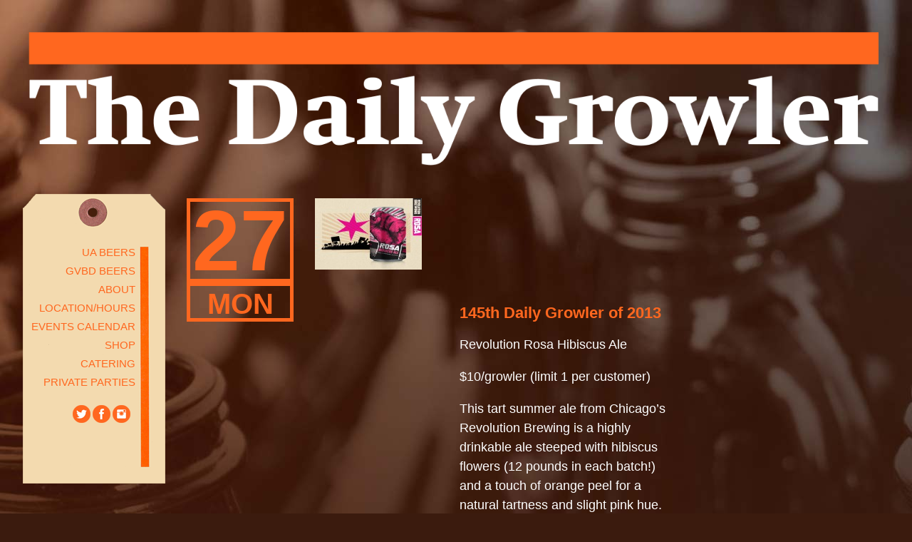

--- FILE ---
content_type: text/html; charset=utf-8
request_url: https://www.google.com/recaptcha/api2/anchor?ar=1&k=6Lc4H7QUAAAAACb2hCSqbvHFyQYiGDDF1x85Ljgg&co=aHR0cHM6Ly90aGVkYWlseWdyb3dsZXIuY29tOjQ0Mw..&hl=en&v=PoyoqOPhxBO7pBk68S4YbpHZ&size=invisible&anchor-ms=20000&execute-ms=30000&cb=c7secl89x634
body_size: 48785
content:
<!DOCTYPE HTML><html dir="ltr" lang="en"><head><meta http-equiv="Content-Type" content="text/html; charset=UTF-8">
<meta http-equiv="X-UA-Compatible" content="IE=edge">
<title>reCAPTCHA</title>
<style type="text/css">
/* cyrillic-ext */
@font-face {
  font-family: 'Roboto';
  font-style: normal;
  font-weight: 400;
  font-stretch: 100%;
  src: url(//fonts.gstatic.com/s/roboto/v48/KFO7CnqEu92Fr1ME7kSn66aGLdTylUAMa3GUBHMdazTgWw.woff2) format('woff2');
  unicode-range: U+0460-052F, U+1C80-1C8A, U+20B4, U+2DE0-2DFF, U+A640-A69F, U+FE2E-FE2F;
}
/* cyrillic */
@font-face {
  font-family: 'Roboto';
  font-style: normal;
  font-weight: 400;
  font-stretch: 100%;
  src: url(//fonts.gstatic.com/s/roboto/v48/KFO7CnqEu92Fr1ME7kSn66aGLdTylUAMa3iUBHMdazTgWw.woff2) format('woff2');
  unicode-range: U+0301, U+0400-045F, U+0490-0491, U+04B0-04B1, U+2116;
}
/* greek-ext */
@font-face {
  font-family: 'Roboto';
  font-style: normal;
  font-weight: 400;
  font-stretch: 100%;
  src: url(//fonts.gstatic.com/s/roboto/v48/KFO7CnqEu92Fr1ME7kSn66aGLdTylUAMa3CUBHMdazTgWw.woff2) format('woff2');
  unicode-range: U+1F00-1FFF;
}
/* greek */
@font-face {
  font-family: 'Roboto';
  font-style: normal;
  font-weight: 400;
  font-stretch: 100%;
  src: url(//fonts.gstatic.com/s/roboto/v48/KFO7CnqEu92Fr1ME7kSn66aGLdTylUAMa3-UBHMdazTgWw.woff2) format('woff2');
  unicode-range: U+0370-0377, U+037A-037F, U+0384-038A, U+038C, U+038E-03A1, U+03A3-03FF;
}
/* math */
@font-face {
  font-family: 'Roboto';
  font-style: normal;
  font-weight: 400;
  font-stretch: 100%;
  src: url(//fonts.gstatic.com/s/roboto/v48/KFO7CnqEu92Fr1ME7kSn66aGLdTylUAMawCUBHMdazTgWw.woff2) format('woff2');
  unicode-range: U+0302-0303, U+0305, U+0307-0308, U+0310, U+0312, U+0315, U+031A, U+0326-0327, U+032C, U+032F-0330, U+0332-0333, U+0338, U+033A, U+0346, U+034D, U+0391-03A1, U+03A3-03A9, U+03B1-03C9, U+03D1, U+03D5-03D6, U+03F0-03F1, U+03F4-03F5, U+2016-2017, U+2034-2038, U+203C, U+2040, U+2043, U+2047, U+2050, U+2057, U+205F, U+2070-2071, U+2074-208E, U+2090-209C, U+20D0-20DC, U+20E1, U+20E5-20EF, U+2100-2112, U+2114-2115, U+2117-2121, U+2123-214F, U+2190, U+2192, U+2194-21AE, U+21B0-21E5, U+21F1-21F2, U+21F4-2211, U+2213-2214, U+2216-22FF, U+2308-230B, U+2310, U+2319, U+231C-2321, U+2336-237A, U+237C, U+2395, U+239B-23B7, U+23D0, U+23DC-23E1, U+2474-2475, U+25AF, U+25B3, U+25B7, U+25BD, U+25C1, U+25CA, U+25CC, U+25FB, U+266D-266F, U+27C0-27FF, U+2900-2AFF, U+2B0E-2B11, U+2B30-2B4C, U+2BFE, U+3030, U+FF5B, U+FF5D, U+1D400-1D7FF, U+1EE00-1EEFF;
}
/* symbols */
@font-face {
  font-family: 'Roboto';
  font-style: normal;
  font-weight: 400;
  font-stretch: 100%;
  src: url(//fonts.gstatic.com/s/roboto/v48/KFO7CnqEu92Fr1ME7kSn66aGLdTylUAMaxKUBHMdazTgWw.woff2) format('woff2');
  unicode-range: U+0001-000C, U+000E-001F, U+007F-009F, U+20DD-20E0, U+20E2-20E4, U+2150-218F, U+2190, U+2192, U+2194-2199, U+21AF, U+21E6-21F0, U+21F3, U+2218-2219, U+2299, U+22C4-22C6, U+2300-243F, U+2440-244A, U+2460-24FF, U+25A0-27BF, U+2800-28FF, U+2921-2922, U+2981, U+29BF, U+29EB, U+2B00-2BFF, U+4DC0-4DFF, U+FFF9-FFFB, U+10140-1018E, U+10190-1019C, U+101A0, U+101D0-101FD, U+102E0-102FB, U+10E60-10E7E, U+1D2C0-1D2D3, U+1D2E0-1D37F, U+1F000-1F0FF, U+1F100-1F1AD, U+1F1E6-1F1FF, U+1F30D-1F30F, U+1F315, U+1F31C, U+1F31E, U+1F320-1F32C, U+1F336, U+1F378, U+1F37D, U+1F382, U+1F393-1F39F, U+1F3A7-1F3A8, U+1F3AC-1F3AF, U+1F3C2, U+1F3C4-1F3C6, U+1F3CA-1F3CE, U+1F3D4-1F3E0, U+1F3ED, U+1F3F1-1F3F3, U+1F3F5-1F3F7, U+1F408, U+1F415, U+1F41F, U+1F426, U+1F43F, U+1F441-1F442, U+1F444, U+1F446-1F449, U+1F44C-1F44E, U+1F453, U+1F46A, U+1F47D, U+1F4A3, U+1F4B0, U+1F4B3, U+1F4B9, U+1F4BB, U+1F4BF, U+1F4C8-1F4CB, U+1F4D6, U+1F4DA, U+1F4DF, U+1F4E3-1F4E6, U+1F4EA-1F4ED, U+1F4F7, U+1F4F9-1F4FB, U+1F4FD-1F4FE, U+1F503, U+1F507-1F50B, U+1F50D, U+1F512-1F513, U+1F53E-1F54A, U+1F54F-1F5FA, U+1F610, U+1F650-1F67F, U+1F687, U+1F68D, U+1F691, U+1F694, U+1F698, U+1F6AD, U+1F6B2, U+1F6B9-1F6BA, U+1F6BC, U+1F6C6-1F6CF, U+1F6D3-1F6D7, U+1F6E0-1F6EA, U+1F6F0-1F6F3, U+1F6F7-1F6FC, U+1F700-1F7FF, U+1F800-1F80B, U+1F810-1F847, U+1F850-1F859, U+1F860-1F887, U+1F890-1F8AD, U+1F8B0-1F8BB, U+1F8C0-1F8C1, U+1F900-1F90B, U+1F93B, U+1F946, U+1F984, U+1F996, U+1F9E9, U+1FA00-1FA6F, U+1FA70-1FA7C, U+1FA80-1FA89, U+1FA8F-1FAC6, U+1FACE-1FADC, U+1FADF-1FAE9, U+1FAF0-1FAF8, U+1FB00-1FBFF;
}
/* vietnamese */
@font-face {
  font-family: 'Roboto';
  font-style: normal;
  font-weight: 400;
  font-stretch: 100%;
  src: url(//fonts.gstatic.com/s/roboto/v48/KFO7CnqEu92Fr1ME7kSn66aGLdTylUAMa3OUBHMdazTgWw.woff2) format('woff2');
  unicode-range: U+0102-0103, U+0110-0111, U+0128-0129, U+0168-0169, U+01A0-01A1, U+01AF-01B0, U+0300-0301, U+0303-0304, U+0308-0309, U+0323, U+0329, U+1EA0-1EF9, U+20AB;
}
/* latin-ext */
@font-face {
  font-family: 'Roboto';
  font-style: normal;
  font-weight: 400;
  font-stretch: 100%;
  src: url(//fonts.gstatic.com/s/roboto/v48/KFO7CnqEu92Fr1ME7kSn66aGLdTylUAMa3KUBHMdazTgWw.woff2) format('woff2');
  unicode-range: U+0100-02BA, U+02BD-02C5, U+02C7-02CC, U+02CE-02D7, U+02DD-02FF, U+0304, U+0308, U+0329, U+1D00-1DBF, U+1E00-1E9F, U+1EF2-1EFF, U+2020, U+20A0-20AB, U+20AD-20C0, U+2113, U+2C60-2C7F, U+A720-A7FF;
}
/* latin */
@font-face {
  font-family: 'Roboto';
  font-style: normal;
  font-weight: 400;
  font-stretch: 100%;
  src: url(//fonts.gstatic.com/s/roboto/v48/KFO7CnqEu92Fr1ME7kSn66aGLdTylUAMa3yUBHMdazQ.woff2) format('woff2');
  unicode-range: U+0000-00FF, U+0131, U+0152-0153, U+02BB-02BC, U+02C6, U+02DA, U+02DC, U+0304, U+0308, U+0329, U+2000-206F, U+20AC, U+2122, U+2191, U+2193, U+2212, U+2215, U+FEFF, U+FFFD;
}
/* cyrillic-ext */
@font-face {
  font-family: 'Roboto';
  font-style: normal;
  font-weight: 500;
  font-stretch: 100%;
  src: url(//fonts.gstatic.com/s/roboto/v48/KFO7CnqEu92Fr1ME7kSn66aGLdTylUAMa3GUBHMdazTgWw.woff2) format('woff2');
  unicode-range: U+0460-052F, U+1C80-1C8A, U+20B4, U+2DE0-2DFF, U+A640-A69F, U+FE2E-FE2F;
}
/* cyrillic */
@font-face {
  font-family: 'Roboto';
  font-style: normal;
  font-weight: 500;
  font-stretch: 100%;
  src: url(//fonts.gstatic.com/s/roboto/v48/KFO7CnqEu92Fr1ME7kSn66aGLdTylUAMa3iUBHMdazTgWw.woff2) format('woff2');
  unicode-range: U+0301, U+0400-045F, U+0490-0491, U+04B0-04B1, U+2116;
}
/* greek-ext */
@font-face {
  font-family: 'Roboto';
  font-style: normal;
  font-weight: 500;
  font-stretch: 100%;
  src: url(//fonts.gstatic.com/s/roboto/v48/KFO7CnqEu92Fr1ME7kSn66aGLdTylUAMa3CUBHMdazTgWw.woff2) format('woff2');
  unicode-range: U+1F00-1FFF;
}
/* greek */
@font-face {
  font-family: 'Roboto';
  font-style: normal;
  font-weight: 500;
  font-stretch: 100%;
  src: url(//fonts.gstatic.com/s/roboto/v48/KFO7CnqEu92Fr1ME7kSn66aGLdTylUAMa3-UBHMdazTgWw.woff2) format('woff2');
  unicode-range: U+0370-0377, U+037A-037F, U+0384-038A, U+038C, U+038E-03A1, U+03A3-03FF;
}
/* math */
@font-face {
  font-family: 'Roboto';
  font-style: normal;
  font-weight: 500;
  font-stretch: 100%;
  src: url(//fonts.gstatic.com/s/roboto/v48/KFO7CnqEu92Fr1ME7kSn66aGLdTylUAMawCUBHMdazTgWw.woff2) format('woff2');
  unicode-range: U+0302-0303, U+0305, U+0307-0308, U+0310, U+0312, U+0315, U+031A, U+0326-0327, U+032C, U+032F-0330, U+0332-0333, U+0338, U+033A, U+0346, U+034D, U+0391-03A1, U+03A3-03A9, U+03B1-03C9, U+03D1, U+03D5-03D6, U+03F0-03F1, U+03F4-03F5, U+2016-2017, U+2034-2038, U+203C, U+2040, U+2043, U+2047, U+2050, U+2057, U+205F, U+2070-2071, U+2074-208E, U+2090-209C, U+20D0-20DC, U+20E1, U+20E5-20EF, U+2100-2112, U+2114-2115, U+2117-2121, U+2123-214F, U+2190, U+2192, U+2194-21AE, U+21B0-21E5, U+21F1-21F2, U+21F4-2211, U+2213-2214, U+2216-22FF, U+2308-230B, U+2310, U+2319, U+231C-2321, U+2336-237A, U+237C, U+2395, U+239B-23B7, U+23D0, U+23DC-23E1, U+2474-2475, U+25AF, U+25B3, U+25B7, U+25BD, U+25C1, U+25CA, U+25CC, U+25FB, U+266D-266F, U+27C0-27FF, U+2900-2AFF, U+2B0E-2B11, U+2B30-2B4C, U+2BFE, U+3030, U+FF5B, U+FF5D, U+1D400-1D7FF, U+1EE00-1EEFF;
}
/* symbols */
@font-face {
  font-family: 'Roboto';
  font-style: normal;
  font-weight: 500;
  font-stretch: 100%;
  src: url(//fonts.gstatic.com/s/roboto/v48/KFO7CnqEu92Fr1ME7kSn66aGLdTylUAMaxKUBHMdazTgWw.woff2) format('woff2');
  unicode-range: U+0001-000C, U+000E-001F, U+007F-009F, U+20DD-20E0, U+20E2-20E4, U+2150-218F, U+2190, U+2192, U+2194-2199, U+21AF, U+21E6-21F0, U+21F3, U+2218-2219, U+2299, U+22C4-22C6, U+2300-243F, U+2440-244A, U+2460-24FF, U+25A0-27BF, U+2800-28FF, U+2921-2922, U+2981, U+29BF, U+29EB, U+2B00-2BFF, U+4DC0-4DFF, U+FFF9-FFFB, U+10140-1018E, U+10190-1019C, U+101A0, U+101D0-101FD, U+102E0-102FB, U+10E60-10E7E, U+1D2C0-1D2D3, U+1D2E0-1D37F, U+1F000-1F0FF, U+1F100-1F1AD, U+1F1E6-1F1FF, U+1F30D-1F30F, U+1F315, U+1F31C, U+1F31E, U+1F320-1F32C, U+1F336, U+1F378, U+1F37D, U+1F382, U+1F393-1F39F, U+1F3A7-1F3A8, U+1F3AC-1F3AF, U+1F3C2, U+1F3C4-1F3C6, U+1F3CA-1F3CE, U+1F3D4-1F3E0, U+1F3ED, U+1F3F1-1F3F3, U+1F3F5-1F3F7, U+1F408, U+1F415, U+1F41F, U+1F426, U+1F43F, U+1F441-1F442, U+1F444, U+1F446-1F449, U+1F44C-1F44E, U+1F453, U+1F46A, U+1F47D, U+1F4A3, U+1F4B0, U+1F4B3, U+1F4B9, U+1F4BB, U+1F4BF, U+1F4C8-1F4CB, U+1F4D6, U+1F4DA, U+1F4DF, U+1F4E3-1F4E6, U+1F4EA-1F4ED, U+1F4F7, U+1F4F9-1F4FB, U+1F4FD-1F4FE, U+1F503, U+1F507-1F50B, U+1F50D, U+1F512-1F513, U+1F53E-1F54A, U+1F54F-1F5FA, U+1F610, U+1F650-1F67F, U+1F687, U+1F68D, U+1F691, U+1F694, U+1F698, U+1F6AD, U+1F6B2, U+1F6B9-1F6BA, U+1F6BC, U+1F6C6-1F6CF, U+1F6D3-1F6D7, U+1F6E0-1F6EA, U+1F6F0-1F6F3, U+1F6F7-1F6FC, U+1F700-1F7FF, U+1F800-1F80B, U+1F810-1F847, U+1F850-1F859, U+1F860-1F887, U+1F890-1F8AD, U+1F8B0-1F8BB, U+1F8C0-1F8C1, U+1F900-1F90B, U+1F93B, U+1F946, U+1F984, U+1F996, U+1F9E9, U+1FA00-1FA6F, U+1FA70-1FA7C, U+1FA80-1FA89, U+1FA8F-1FAC6, U+1FACE-1FADC, U+1FADF-1FAE9, U+1FAF0-1FAF8, U+1FB00-1FBFF;
}
/* vietnamese */
@font-face {
  font-family: 'Roboto';
  font-style: normal;
  font-weight: 500;
  font-stretch: 100%;
  src: url(//fonts.gstatic.com/s/roboto/v48/KFO7CnqEu92Fr1ME7kSn66aGLdTylUAMa3OUBHMdazTgWw.woff2) format('woff2');
  unicode-range: U+0102-0103, U+0110-0111, U+0128-0129, U+0168-0169, U+01A0-01A1, U+01AF-01B0, U+0300-0301, U+0303-0304, U+0308-0309, U+0323, U+0329, U+1EA0-1EF9, U+20AB;
}
/* latin-ext */
@font-face {
  font-family: 'Roboto';
  font-style: normal;
  font-weight: 500;
  font-stretch: 100%;
  src: url(//fonts.gstatic.com/s/roboto/v48/KFO7CnqEu92Fr1ME7kSn66aGLdTylUAMa3KUBHMdazTgWw.woff2) format('woff2');
  unicode-range: U+0100-02BA, U+02BD-02C5, U+02C7-02CC, U+02CE-02D7, U+02DD-02FF, U+0304, U+0308, U+0329, U+1D00-1DBF, U+1E00-1E9F, U+1EF2-1EFF, U+2020, U+20A0-20AB, U+20AD-20C0, U+2113, U+2C60-2C7F, U+A720-A7FF;
}
/* latin */
@font-face {
  font-family: 'Roboto';
  font-style: normal;
  font-weight: 500;
  font-stretch: 100%;
  src: url(//fonts.gstatic.com/s/roboto/v48/KFO7CnqEu92Fr1ME7kSn66aGLdTylUAMa3yUBHMdazQ.woff2) format('woff2');
  unicode-range: U+0000-00FF, U+0131, U+0152-0153, U+02BB-02BC, U+02C6, U+02DA, U+02DC, U+0304, U+0308, U+0329, U+2000-206F, U+20AC, U+2122, U+2191, U+2193, U+2212, U+2215, U+FEFF, U+FFFD;
}
/* cyrillic-ext */
@font-face {
  font-family: 'Roboto';
  font-style: normal;
  font-weight: 900;
  font-stretch: 100%;
  src: url(//fonts.gstatic.com/s/roboto/v48/KFO7CnqEu92Fr1ME7kSn66aGLdTylUAMa3GUBHMdazTgWw.woff2) format('woff2');
  unicode-range: U+0460-052F, U+1C80-1C8A, U+20B4, U+2DE0-2DFF, U+A640-A69F, U+FE2E-FE2F;
}
/* cyrillic */
@font-face {
  font-family: 'Roboto';
  font-style: normal;
  font-weight: 900;
  font-stretch: 100%;
  src: url(//fonts.gstatic.com/s/roboto/v48/KFO7CnqEu92Fr1ME7kSn66aGLdTylUAMa3iUBHMdazTgWw.woff2) format('woff2');
  unicode-range: U+0301, U+0400-045F, U+0490-0491, U+04B0-04B1, U+2116;
}
/* greek-ext */
@font-face {
  font-family: 'Roboto';
  font-style: normal;
  font-weight: 900;
  font-stretch: 100%;
  src: url(//fonts.gstatic.com/s/roboto/v48/KFO7CnqEu92Fr1ME7kSn66aGLdTylUAMa3CUBHMdazTgWw.woff2) format('woff2');
  unicode-range: U+1F00-1FFF;
}
/* greek */
@font-face {
  font-family: 'Roboto';
  font-style: normal;
  font-weight: 900;
  font-stretch: 100%;
  src: url(//fonts.gstatic.com/s/roboto/v48/KFO7CnqEu92Fr1ME7kSn66aGLdTylUAMa3-UBHMdazTgWw.woff2) format('woff2');
  unicode-range: U+0370-0377, U+037A-037F, U+0384-038A, U+038C, U+038E-03A1, U+03A3-03FF;
}
/* math */
@font-face {
  font-family: 'Roboto';
  font-style: normal;
  font-weight: 900;
  font-stretch: 100%;
  src: url(//fonts.gstatic.com/s/roboto/v48/KFO7CnqEu92Fr1ME7kSn66aGLdTylUAMawCUBHMdazTgWw.woff2) format('woff2');
  unicode-range: U+0302-0303, U+0305, U+0307-0308, U+0310, U+0312, U+0315, U+031A, U+0326-0327, U+032C, U+032F-0330, U+0332-0333, U+0338, U+033A, U+0346, U+034D, U+0391-03A1, U+03A3-03A9, U+03B1-03C9, U+03D1, U+03D5-03D6, U+03F0-03F1, U+03F4-03F5, U+2016-2017, U+2034-2038, U+203C, U+2040, U+2043, U+2047, U+2050, U+2057, U+205F, U+2070-2071, U+2074-208E, U+2090-209C, U+20D0-20DC, U+20E1, U+20E5-20EF, U+2100-2112, U+2114-2115, U+2117-2121, U+2123-214F, U+2190, U+2192, U+2194-21AE, U+21B0-21E5, U+21F1-21F2, U+21F4-2211, U+2213-2214, U+2216-22FF, U+2308-230B, U+2310, U+2319, U+231C-2321, U+2336-237A, U+237C, U+2395, U+239B-23B7, U+23D0, U+23DC-23E1, U+2474-2475, U+25AF, U+25B3, U+25B7, U+25BD, U+25C1, U+25CA, U+25CC, U+25FB, U+266D-266F, U+27C0-27FF, U+2900-2AFF, U+2B0E-2B11, U+2B30-2B4C, U+2BFE, U+3030, U+FF5B, U+FF5D, U+1D400-1D7FF, U+1EE00-1EEFF;
}
/* symbols */
@font-face {
  font-family: 'Roboto';
  font-style: normal;
  font-weight: 900;
  font-stretch: 100%;
  src: url(//fonts.gstatic.com/s/roboto/v48/KFO7CnqEu92Fr1ME7kSn66aGLdTylUAMaxKUBHMdazTgWw.woff2) format('woff2');
  unicode-range: U+0001-000C, U+000E-001F, U+007F-009F, U+20DD-20E0, U+20E2-20E4, U+2150-218F, U+2190, U+2192, U+2194-2199, U+21AF, U+21E6-21F0, U+21F3, U+2218-2219, U+2299, U+22C4-22C6, U+2300-243F, U+2440-244A, U+2460-24FF, U+25A0-27BF, U+2800-28FF, U+2921-2922, U+2981, U+29BF, U+29EB, U+2B00-2BFF, U+4DC0-4DFF, U+FFF9-FFFB, U+10140-1018E, U+10190-1019C, U+101A0, U+101D0-101FD, U+102E0-102FB, U+10E60-10E7E, U+1D2C0-1D2D3, U+1D2E0-1D37F, U+1F000-1F0FF, U+1F100-1F1AD, U+1F1E6-1F1FF, U+1F30D-1F30F, U+1F315, U+1F31C, U+1F31E, U+1F320-1F32C, U+1F336, U+1F378, U+1F37D, U+1F382, U+1F393-1F39F, U+1F3A7-1F3A8, U+1F3AC-1F3AF, U+1F3C2, U+1F3C4-1F3C6, U+1F3CA-1F3CE, U+1F3D4-1F3E0, U+1F3ED, U+1F3F1-1F3F3, U+1F3F5-1F3F7, U+1F408, U+1F415, U+1F41F, U+1F426, U+1F43F, U+1F441-1F442, U+1F444, U+1F446-1F449, U+1F44C-1F44E, U+1F453, U+1F46A, U+1F47D, U+1F4A3, U+1F4B0, U+1F4B3, U+1F4B9, U+1F4BB, U+1F4BF, U+1F4C8-1F4CB, U+1F4D6, U+1F4DA, U+1F4DF, U+1F4E3-1F4E6, U+1F4EA-1F4ED, U+1F4F7, U+1F4F9-1F4FB, U+1F4FD-1F4FE, U+1F503, U+1F507-1F50B, U+1F50D, U+1F512-1F513, U+1F53E-1F54A, U+1F54F-1F5FA, U+1F610, U+1F650-1F67F, U+1F687, U+1F68D, U+1F691, U+1F694, U+1F698, U+1F6AD, U+1F6B2, U+1F6B9-1F6BA, U+1F6BC, U+1F6C6-1F6CF, U+1F6D3-1F6D7, U+1F6E0-1F6EA, U+1F6F0-1F6F3, U+1F6F7-1F6FC, U+1F700-1F7FF, U+1F800-1F80B, U+1F810-1F847, U+1F850-1F859, U+1F860-1F887, U+1F890-1F8AD, U+1F8B0-1F8BB, U+1F8C0-1F8C1, U+1F900-1F90B, U+1F93B, U+1F946, U+1F984, U+1F996, U+1F9E9, U+1FA00-1FA6F, U+1FA70-1FA7C, U+1FA80-1FA89, U+1FA8F-1FAC6, U+1FACE-1FADC, U+1FADF-1FAE9, U+1FAF0-1FAF8, U+1FB00-1FBFF;
}
/* vietnamese */
@font-face {
  font-family: 'Roboto';
  font-style: normal;
  font-weight: 900;
  font-stretch: 100%;
  src: url(//fonts.gstatic.com/s/roboto/v48/KFO7CnqEu92Fr1ME7kSn66aGLdTylUAMa3OUBHMdazTgWw.woff2) format('woff2');
  unicode-range: U+0102-0103, U+0110-0111, U+0128-0129, U+0168-0169, U+01A0-01A1, U+01AF-01B0, U+0300-0301, U+0303-0304, U+0308-0309, U+0323, U+0329, U+1EA0-1EF9, U+20AB;
}
/* latin-ext */
@font-face {
  font-family: 'Roboto';
  font-style: normal;
  font-weight: 900;
  font-stretch: 100%;
  src: url(//fonts.gstatic.com/s/roboto/v48/KFO7CnqEu92Fr1ME7kSn66aGLdTylUAMa3KUBHMdazTgWw.woff2) format('woff2');
  unicode-range: U+0100-02BA, U+02BD-02C5, U+02C7-02CC, U+02CE-02D7, U+02DD-02FF, U+0304, U+0308, U+0329, U+1D00-1DBF, U+1E00-1E9F, U+1EF2-1EFF, U+2020, U+20A0-20AB, U+20AD-20C0, U+2113, U+2C60-2C7F, U+A720-A7FF;
}
/* latin */
@font-face {
  font-family: 'Roboto';
  font-style: normal;
  font-weight: 900;
  font-stretch: 100%;
  src: url(//fonts.gstatic.com/s/roboto/v48/KFO7CnqEu92Fr1ME7kSn66aGLdTylUAMa3yUBHMdazQ.woff2) format('woff2');
  unicode-range: U+0000-00FF, U+0131, U+0152-0153, U+02BB-02BC, U+02C6, U+02DA, U+02DC, U+0304, U+0308, U+0329, U+2000-206F, U+20AC, U+2122, U+2191, U+2193, U+2212, U+2215, U+FEFF, U+FFFD;
}

</style>
<link rel="stylesheet" type="text/css" href="https://www.gstatic.com/recaptcha/releases/PoyoqOPhxBO7pBk68S4YbpHZ/styles__ltr.css">
<script nonce="7x9nEhl-FzcgJ0v32e3lZg" type="text/javascript">window['__recaptcha_api'] = 'https://www.google.com/recaptcha/api2/';</script>
<script type="text/javascript" src="https://www.gstatic.com/recaptcha/releases/PoyoqOPhxBO7pBk68S4YbpHZ/recaptcha__en.js" nonce="7x9nEhl-FzcgJ0v32e3lZg">
      
    </script></head>
<body><div id="rc-anchor-alert" class="rc-anchor-alert"></div>
<input type="hidden" id="recaptcha-token" value="[base64]">
<script type="text/javascript" nonce="7x9nEhl-FzcgJ0v32e3lZg">
      recaptcha.anchor.Main.init("[\x22ainput\x22,[\x22bgdata\x22,\x22\x22,\[base64]/[base64]/[base64]/[base64]/[base64]/UltsKytdPUU6KEU8MjA0OD9SW2wrK109RT4+NnwxOTI6KChFJjY0NTEyKT09NTUyOTYmJk0rMTxjLmxlbmd0aCYmKGMuY2hhckNvZGVBdChNKzEpJjY0NTEyKT09NTYzMjA/[base64]/[base64]/[base64]/[base64]/[base64]/[base64]/[base64]\x22,\[base64]\\u003d\x22,\x22fMKoBsOnfEoKwpQfw4RMC0LCo2nCjWvCocO5w5Q/[base64]/woF2w4JBMCMuw6/DmcKuUjPDjRIuwq/[base64]/CscKuwqXChMOpwrFrWWQFIhQMbGcNQMOawpHCiQLDuUswwollw5bDl8KMw4QGw7PCvsKlaQAQw7wRYcK2dDzDtsOoPMKraTx2w6jDlS/DocK+Q0EfAcOGwpLDiQUAwpDDqsOhw41Zw5zCpAhzF8KtRsO+JnLDhMKTYVRRwqUiYMO5O3/[base64]/wpzCtcOow6vDljTDnMOYw6bCg3YSOgXCicOCw7dkYsOrw6xMw4fCoSRjw6tNQ3JxKMOLwpVvwpDCt8Kgw5R+f8KFDcOLecKOPGxPw6sJw5/CnMOnw7XCsU7Cn0J4aFgMw5rCnSEtw79bMcKVwrB+QcOGKRd6dkAlcsKEwrrChAYbOMKZwqpXWsOeMcKewpDDk3E8w4/CvsKQwrdww507ccOXwpzCrgrCncKZwq3DlMOOUsK5UDfDiTPCkCPDhcK1wo/Cs8Oxw6BIwrs+w7/[base64]/CtFZCworDpHPCu8KjbsKDw5vDpsKzwoDDqEIEwrJdworCt8KpFcKYwpzChBYJJg1eY8Kxwo1iYyoYw54fb8K0w4fChsOZIVrDjcOLUMK/[base64]/CgiZwP8OAw5DCq8O4w4nDiMKIw7NRw5I8wqdSw7tMw6LCqXxAwrZzPiDCksOZeMOUwr9ew4nDlDd4wr9jw4XDsnzDkRTCi8KPwrNQPcO5FsONAxXDscKzCMOtw7c2wpvClzNKw6s0d0/CjQlUw6RRHh9DRE7DrcKwwrvDvsOsfzVRwqXCqEpiVcOzHgpsw4F1wpLCmkPCvx/DinzCp8KnwpkIwqpJwoHDisK+GcOreiHDo8KfwqgEwp51w7lQw4dMw4Q3w4N9w5ktDENYw74VDlEVGR/[base64]/[base64]/CviHDo8KFbCbDpMKTIMO9wqzDjMKVbsOHPsO1w7AxZm8Vw6XDrHrCuMKlw7bCsRnCmHTClg1Cw4XDqMKpwqQ1J8ORw6XCqm3CmMOQMwPDlsKPwrs5ajZeHcK1AE5lw7l4Y8O4wobDvMKUNsKhw7DDksK/[base64]/CsGfDksOfw5xVOcOGUsOQwowAVgXDmMKUwovDkcKCwr3CmcKtUBTCicKpI8KEw4gcdXlCOArClcOKw5zDiMKFwq/[base64]/[base64]/ChURPwoddOcO+wqPCm3N6FmbChMKhIsOvKlYew47CqnPCqElFwoRjw77CnMO7UjluL195aMOVcMK+bMK3w6/CrsOvwrdKwp0vUBvCgMO/KAYjwqbCrMKmEjA3Z8KuDG7CgWANw7EiNcOFw6onwqFuN1ByFQQaw4QVC8K5w6nDrSw7VWXDgsO7bxnCocOuwpMTGTJEQXLCiV/DtcKMw5/DjcOXFMO5w6lQw77CnsKUPMOVf8OtHx1Lw7ZQcsOxwr52w6XDlX7CksK+E8KVwo7CtmDDsELCocKaYnxQw6YccxTCq1PDngbCisK3CiIzwpzDuEvDqcOXw7/ChsK2LissUMOLwovCjQzDicKMB0tzw5IgwrvDt3PDsCZhKsOBw4nCksOjImvDj8KfThXDhsOPawTDuMOCA33CnXwoGMO3Q8OfwofCtsOfw4fDq2jChMK0wo9xBsOwwpVkw6TCtj/ClQfDu8K9IyvChQLClcOTLhbDr8Onw4fDvktdAsO9cBXDjsKHR8OdcsKEw5EFwpQqwqfCn8Kcwo/CscKMwqIAwqzCk8Knw7XDsTTDiX9uWj1TZy5Tw6tZJcOuw7t/wqPDkHUPC37Dk1APw6IpwrxPw5HDszDCqXA0w6zCnCESwo7DgCjDt0tawo96w5QCwqo5ZGvCpcKJdMOiwqDCm8Ouwq53wq1oRhMuUxsqfG/CtQM4V8ONw6rCtwU8FybDlzQsZMKbw7bDjMKXQMOmw4Jmw5oMwp/CgxxQw4Z6KBN0cStLLcO9K8ORwqJSw7jDtsKXwoR7CsKGwoJZE8O8wrQGIAYgwoVlwq/DvMKrd8KfwrfDp8O7w4PDj8Oudx4bFiDClzR7MMO2wrnDiDvDkCfDkgfChsOAwqs2J33DjXLCssKFY8Oew4ESwrMVw7bChsOCwpxheAfClB1qKToOwq/DlMK9I8KNwrbCqGRxwoUVOxvCicO/[base64]/[base64]/ChsOxRsKOIS8IBcO4GEhbbQIhw4JcwpjDtgTCliLDmMOWSTjDjDzCq8OsPsKNwpLClMO3w45Iw4fDuUvDrkAdV3sxw7fDi0/DqMK8wo3CksOSRcOqw7U6YgRBwrERQU1GFWV1F8OtZE/DhcK6eC4iwqU7w67DrsK5eMKXahzCqTtUw64KD3PCg2FZesOMwq3Dg3nCrHFDdsONYxZJwoHDp3Iiw7ppR8K6wqvDnMOzIMOnwp/CgF7DmkZmw4tTwqjDscOzwrBEHMKjw5XDlsKRw483IsKwccO4Nn/CsRDCtMKaw5ByTMOIHcKRw6wPCcKWw4vCl0ERwrzDpQvDmBUDJSBSw4x1ZMKhw4/DpH/Dv8KdwqPDsCYDIsOdb8KxPHPDuyXCiDU2VC3DgQ1yMMOMUBfDnsO4w44PCn3CplzDpRDCicOKAMKOEsKbw6bDkMKFw7o3ABlgwpvCj8KYM8OBNDAfw74lw5LDlgw/w4XCl8OLwqHCvMOVw5k1EEJLEcOWQ8Kywo/DvsKuVAvDqMK2w6w5ZsKOwq1Twq01w7/CpcKPMcKaND5hdsKjNALCq8OCcWp3wpZKwr0uRMOeHMOXQhFGw5c9w6bCnsKgYnTDv8KQwrvDp0I5AsOdeFceP8OdHxTCkcK6WsKbY8O2B3/CgG7CgMKIYFwUEhNQwo4HMyZpw6XDg1HCtW7ClBHChDN/D8O/E2wAw7tewo/Dr8KSwpTDg8OhRQoIwqzDhCALw7NMeWJBYDjCnz7CrX7CtMKIwqA7w5/ChcO4w51fET0gU8O6w5PCijHCpkTCpsKHZcK4wqzDlibCv8KSesK6woZLQS8gJsKYw7BeCkzDh8O+KcODw4nDvnluRH/Ci2QYwpxbwq/DtADCl2c8wonCjsOjw4AVwoHDojQBJsKoKRgWw4ZKE8KaJgfCr8KGeALDqF0jwo9dRsKpLMOcw49gMsKuWCTCl3YJw6USwr9aCT5qY8OkX8Kewq0SWMKmH8K9OG0qwq3DiQPDjMKTwph4In0yWhIZw4DCisO2w5bCucK0eH/[base64]/DnMKNw6N7w6DCph8bJcKhw41kKQbDn8ODM8OjYXzDmG4HZx5Mf8ObPsKnw6YoVsKNwpPCuVNnw4rDusKGw5zCmMKAw6LDqsKDU8OEb8O9wr1hAcKOw4RIPsORw5fCu8KyZMOHwokFBsK0wpV5wqPCi8KVO8ODB0HDri4jfcK/w7QTwrwowq9jw6RMwoPCvCAdesO4BsOPwqU1wpPDqsO/CcKUcQbDgMOOw4vCssKtw7xhBMK2wrfDuCxbRsKLwpI9CFlBcsOawpkSFBM3wpwmwoFPwrXDocKow7szw694w7DCkSVOY8Kww7XCl8KDw4/Dkg3ChMO1N097w4Y/M8Obw4pRNHDCjkPCoE8cwoLDujrDnw7CiMKcYMOJwqUbwoLCoVLCoknCucKmYADDu8O2e8Kyw4PDm25hJizCgsOfeAbDvFNjw77Dn8K5Xn/CncOlwrMcwrQtZ8K4JsKPV3vCmlTCqyAtw7lQZWvCgMOJw5LCg8OHwqHCgMKdw6tvwrUiwqrDosKww4/[base64]/Dn1TCnwg/VADClX44T1/[base64]/CpcKlP8OQwoNBf8OAw6xxw4rDnMODw4A5w7IYwpBFf8KewrA6IFrCiShiwoxlw7fCucOYIh5rXMOWTj7Dj3DCiCZqEi4Swp57wo/ClVnDihbDu2IvwqHCqGvDvEZgwp1Wwr/Dj23Cj8KJw4QzV2pfFcOBw5fChsKMwrXDgMO2wp/DpXl+U8K5w5dUw53DvMKvPEhyw7zDtWULXsKbw7nCksOtIsOHwo49dcOdFcKvcWdEw5ENO8Oxw5bDnzfCuMOSbGcJRhAww53CsxpfwofDiz57AMKJwrVwYMOzw6jDsAvDi8OBwqPDmGhHEXXCtcOjZQLClixAemXDpMOgw5DDmcOJwqLDu2/CpsKGACfCkMKpwpwvw63DnUBnw4IBBcO7ecK9wqjDuMK5eFl8w5XDsiApXSVXSMKaw5ttbcKBwqPCn1/DnhRuVMONGQPDoMOkwpXDpsK6wrjDp0d/fAciZj54H8Omw71YWCHDicKRGMKhQ2LClhzCnTrClsOyw5LCjyvDqcK3wqDCr8O9T8KZYMOhKl/CuT4NRsKQw7XDpcK3wrXDrcKDw5hTwq1uw5/DjsOgQcK5wpTCgWzDtMKDPXHCgMO6wrIxEyzCg8KMJMObAcK5w43DvMKSZBbCv0nCv8KNw4gpwr5rw4xmXEI9BDdswoPDljTDqQd+ER8Tw4EteyYbM8ObNHxRwrYKEycIwrcML8KRaMK0WzjDiFHCisKNw7/CqEzCsMOpeTo5GHvCs8KDw6zDsMKEB8OILcOww4PCqFnDhsKJBVfCiMKqG8OvworDtMOPXiDCpiXDsV/[base64]/woDDh8KRwp7Du8KNwq10w6RwSsKpw5jCsRMSeCwmw5I1esKZwpzCr8Kbw59ZwobCmMO4RMOlwpHCpsO+TH/DhMKZw7g3w5E3wpVBSW9GwqlyYHoOPsOiYHfDgAcpPSVWw7PDo8OyLsO9ZMOSwr42w654wrHCssOhwrvDqsKrcizCr0/Dr28UYRnCucO6wr0yRi53wo3ChEMBwojCjMKqJcOTwqkTwpUswrxKwo1MwpjDknnCt1LDlBnDowTCrQxkPsOGKcKgSFzDiAnCihk+D8KZwqvCkMKOw7MXTMOJGsOKwqfClMOkJg/DmsOrwqYrwr9tw7LCksOHRmLCh8O7CcObw6rCuMONwrwWwp4sHzfDvMK7eFrCqDnCsnAZR2pSXcOlw4XCqnNJFhHDi8K+CMOzesOXBhsGSEA4OA/Ck2HDgsKZw47CpcK/[base64]/CuV7DuEUcwpwKccOTw6dPw7nDqcOaFsKRwqfCsjIew5MHNMKNw5wna3oPw47Dv8KHJMOlw54CZxzCv8K5W8Kfw4/Dv8O9w5tjVcOrwqnClMO/RsKQBl/[base64]/[base64]/DrApxT1ZJXcOmAWx7w7fClFx3NMOBw6NgZH7DmFd0w6IXw4dSKxXDjT4dw53DjsKrwrF0FsKvw44KcmDCkStEA0Vdwq7CicKjS3oqw7PDt8Kuw4fCu8OTI8Kww4/DmcOnw6hmw5XCs8Oww6IQwqjCqcOBw7XDmhBpwrLCqwvDpsKeKlrCkjHDgDTCoDpcF8KZOErDrT51w5hOw68hwojCuCApw59twrvDrsOQwppnwoPCtsK/SzstPMKke8KYA8Kkwp7Dgk/CkwnDgjpIwrzDsVfDvmNIR8ObwqHDoMO5w6DChcOLwpjCpMOHbMOdwo7DhUvDjj/[base64]/CshA0UcOUwogBfnEUX8OFwpHDlzDDtXlTwqQFe8KkajJQwrnDnsO3T3ccTATDtMK+DnbDjwLCrsKZdMO0fXkfwqZrVsOGwonCrDEkC8KjIcKjGhfCpcOgwpBmwpTCn1fDnsOZwoo/X3NFw4HCt8OpwrxFw5U0MMOHU2ZnwqrDksKDJELDvjPCiSFXUMOuwoZbFcOSc31rwo/DmQNvb8K+V8OdwpzDqsKXTsK4w7fDghXCu8KZUzI1ehdmTSrChGDDssKMFcOIWMOdfTvDt343MToRM8KGw60+w4zCvVRUBAlCN8KCw7hYH2dGbCtSw4sSwqI+M3ZzEsKvw4l9woctBVVEEExeBkfCuMOrNSJRwp/CmMOyGsKQJAHDsirCrhdCbAzDv8KgV8K3V8KawoXDqF3DrR44woTCqjvDo8OiwrQyacKFw6lywqNqwrTCqsObwrTCkMKjHcKyAxcFRMOSIUFYOsKfw73CiTTCkcOdwpfCqMOtMCHCuCw+fcOLESPDhMOjPsOQHV/CgMOsBsKFWMOfw6DCvhlawoFowqXCjsKlwolNRFnDvsO9w5J1SjBAwoRjKcOMZFXDlMOoVEBDw4/[base64]/Cgg5cwo9EwqkHw4VPw5DDscO4SsK2wqE0woJ8LcK1AsKHdyvChX7Di8Oxc8KFUcKxwpdxw7xuFMK5w7sMwrxpw7hoKcKlw7fCvcOcWWwNw6QWwpvDgMOQNsOkw7/CisKFw4dGwrzDusKrw4nDssOuNFAawqdXw6ocQj5Pw7peBsOwOMOXwqpjwpJYwpXCs8KUwq0IL8KUwrHCnMK+E2HDscKcYDB2w55tPG/ClMOqLcORw7HDp8Kow4LDpSI0w6/CrsKjwo43wrjCuCTCq8OFwovCuMKxwoI8PmLCmUBzasOgcMKsXMKJMMO4bsO5w5BnKArCpcKkesOXARs2FMOMw4MrwrrDucOvwpw/w4rDuMOiw4LDilBccxByZgpUHxzDkcO+w6DCk8OXNw54UgnCq8KlJG1xw7tZXEd2w5EPaBx+BMK8w6fCpC8ydcOpbsOQZsK5w4t5w7bDog5Kw47DqcO9QsOSFcKhfsK7wpMXQx/Ck3zDncKyWsOVCAPDsGcRBw5Twq8ow5DDtsK4w4h+WsOWw6x+w5vCqS1swo3DtgTDpsOTSQNOw7olC2Zhw4rCoV3Dg8K4C8KZfxcJX8KLwp7DgwrChcOaQcKFwrbCvAzDoFEqdcKHClXCpMKLwq8rwrXDg0/DimBdw79lXjbDl8KBJsOVw5vDmAl3RjFeZMOnJcOvIEzCq8KeOsOWw6hjesOawpYOS8OSwqUtdBTDqMKnw7/DsMK8w74GDlhCwqDCm0kwZiHCigUiw4gqwpjDrilywpM+Qixaw71nw4jDi8OlwoDDmBBQw40EB8KiwqEGKcKswr7ClcKzZMKsw50PfXEvw4PDnsOBThbDv8KMw4Frw6TDn0cgwo1Jc8KNwqzCo8OhAcKhAj3CsTpkTX7CiMKkKUrDp0TDo8KIworDhcOVwq0yZjjCgW/CnUI7wpJ8C8KtCsKGCW7DvsK7wp4mwoJnUGnDshbCk8KuF0pxJRN6GV/CpMOcwogjw5zDs8OMwo4kWDx2HhoNQ8OfUMKfw61EX8Kyw4suw7BFw4vDjyvDkDTCtsO9XjgkwprCtm18woPDrcOZw7xNw595DMOzwqptLcOFw5Igw6/DoMO0asKowpPDgMOkTMK9JMKFWcK0PAPCpVfDq35DwqLCiBlYHyLDvcOIL8Orw7chw61DcsOHw7zDh8Kkb17CvyF6wq7Dli/[base64]/Crgx8NlN+w4FDwq51OmlUVWBVw7ROw79+w5vDt2IoPC3Cj8KXw4kMw48Xw5zDjcKowqHDpMOPbMOzSVxvw6oOwokGw5MwwoQJwrnDlxfCrHfCqsKBw5pZBxF2wrfDjMOjacK6CiI/wq0EYhouUcKceAFZGMOfLMOiw6bDr8KlZD7Co8KJSyp4cWsJw4LCkhLClQXDuF08YsKLWS7Cs0NnR8KVM8OJG8Oaw4TDmsKeH3EBw6DClcOnw5kaARZSXjDChDxpw6XDnMKCX3fCtXVdNA/DulbDsMK+HBp+EVHDiwRcwqsKwpzCpsOwwr/DgVbDm8OGEMOVw7LCuSABwojDtXLDqwRlVEvDl1VfwoMEQ8Krw4k1wolkwpAZw7IAw5xwQcKLw44cw7rDgxsMTA3CkcKpGMOhAcO3wpMRI8KxPCTCm1hrwpXCkG7Crk17wqUgw4dRDAMuDynDqg/DqcKNNsO7Wx7DhcKYw7pUHjR0w63CosKTfQTDiRVQw5fDisKFw5HCh8OsXsK3Ihh/bRQEwotZwro9w6tZw5nDsnrDsXzCpTt/w6HCkHMcw4ArMQ1Nw5fCrBzDjsOLExxbDljDr1LDqsO2DmrDgsOMwp5EcBorwoxCcMKWS8Oyw5J0w7JwF8OAVcOZw4tGwoDCiXHCqMKYw4w0F8K5w5xqQFbDvmpuJMKuTsOKMMKDAsKXajbDp33DvwnDkW/[base64]/DiRcyFMOqc0XDvyvDigLCtsKAasOiw6J9YWMMwpQqBkodQsKkCkgowpXDjiViwq5OR8KiGRYDS8Ogw4DDisO8wrLDgcO2acOLwrMnQsKCw4jDmcOuwpbDh3YPQwPDi0Qkw4HCiGLDqxMZwrMGC8OMwonDuMO7w4/[base64]/[base64]/WkbCgMKSw7TCoMK/EMKXwpl4LsKZw5/Cn8Kow5xWJ8KyWsKHDhPCo8Oxwpsgwo5TwrzDrV3CssOsw4DCui7DmcKQwoDDtsK9DcOgU34cw7HCnzp2dMKCwrPDk8KYw7vDtsKHTsKfw67DocK/L8OPwrjDrMK1wp/[base64]/Dp8OcecKlwrl9OCHDmMOQTcKkb8Oaa8O0wrzChSPDl8KAw7nDvQpXEEtZwqBeFVTChMKFDyptB2cbw7JJw7zCgsOkLzPChsOEP1TDv8Kcw6fCml/CpsKUO8KafMKYw7JIwoYJw57DujnCkijCr8Kuw5dAXWNdOMKOwo7DvHnDiMOoIGzDp3cawpbCu8ObwqIewqbCpcOFwqXCkAnDvC1nYU/[base64]/DmzwGNXzDgcO5w6/DuGoKMA3DmsKPd8Ogw5J0wp7DvMK2XE/Cj2PDvhrCgMKLwr3DuXlMUMOTbcOLAMKbw5F5wpzCizLCvcOkw4w/GsKResKfQ8KtWsKgw4p3w6dSwpF/V8OEwoXDtsKJwpN2wobDocO3w4lbwpU6wpM8w4nDiAZNwp0Uw57DjMOMwp3CpgzDtlzCrQ/CgBTDnMKUw5rDjcKXwrIdKBAgEBBYTGjDmg3DosOpw7XDpsKEWMOxw49HHwDCungHSCPDtHBJecO4NMOzKjPCiUrDvgrCnijDsxfCvMO0NHlsw5PDi8O/OnnCsMKMbsOIwpVUwpLDrsOmwpnCgcORw4PDiMOYGMKLVX/Dg8KoTHgIw5rDgj/[base64]/[base64]/CpsKDOxLDhl5BPwTCqifDhsKaGn/[base64]/Dj8O3w4FNw4XDnMKCD8KkwqF5w6EOHGwcw5ZwFFDCpT7CtiPDgFPDqjvDrW9lw7TCvgnDt8Oaw5TCpyfCt8OxXQdowqZ6w4wjw4zDn8O2VnF+wp0qwqBhcMKWQ8O8XMOpVGVrVMK8CjXDm8OyeMKraRlpwpLDgsKtwpvDvcKnP1QBw58UbzDDhn/DncKPJ8K1wqjDvxXDkcOSw6Vhw48MwqNOw6QSw4HClhBfw708URJCwoTDgcKmw7XCmcKbwr7DmsOZw5g/cTsAFMKxw4gKKkQpBRBzagHDtMKsw5YvIMK1wpwDccK0BBbCnx7CqMKwwpXDmgVbw4fCpVJFEsKpworDkl8aRsOZcmDDnMKrw5/DkcKlDcO3c8OtwonCtyHDuRZlGDTCt8KbCMKuwpfDuEzDisKgwqxGw6/Cl1fCo0nDpcKsWsOzw7AcJsOnw5HDisOww6xRwrfDpGrDqxtPVxsdRWQ8eMO1aXPCoQvDhMOrw7/Dq8ODw6V8w67ClQBMwq5SwqTDqMOCblEXGMKjZ8OaQMKOw6LCjMOdwrjCp0PDq1BeAsOUU8KzEcK9DcKtw4rDmGoLwo/Cg3lHw5E2w6k3w7rDn8KywqfDpFHCtWrDg8OFKBTCkAbCmsO1AVVUw4lMw7HDk8OSw6RYMB/Cg8KWAAlTFVwhDcO2wq1ywrxYcwNkw7IGw57CqMOgw7PDs8OxwptOasKDw6h/w6HDpcOdw6NzSMO2Qw7Du8OqwpJvBsK0w4bCoMO+XcK3w6B0w7ZwwrJBwoTDhMKNw4Yrw4TCllHDg10Dw4zCvFvDszh7TU7Cmn/DicOYw7TCsmrCnsKPw6zCq0PDsMK/f8Oqw7vCl8OuQDlbwovDnsOpAEXDnlN6w7nDkSAtwoIpE1nDmhk9w7c+UinDmRDDukPDtUNhGn4WXMOFw7BYHsKpEi7Dq8OlwovDsMOpYsOYYsKhwpvDvyLDn8Ogd24Mw43DmgzDvMKpNMO+G8Oww6zDhsKbM8Kew6DCgcONN8ONw4HCm8KPwonCm8OXUS4aw7bDrB/Dp8Kcw6lbZcKAw6Z6WsOML8OzHQDCtMOJWsOQLsO1w4A6UsOVwpLDm0ElwqEfDmw3KMOtDC3CvllXKsOTbsK7w5vDpyrDgWLDmV5DwoHDrz1vwpfDqwcpMELDlMKNw784w6w2MiXCnzFMwrPCsSUnKGbDscO+w5DDoCBBOsKMw7szw7/Cl8OGwq3DkMOsYsKxwrwiNMOtXMK9a8OfH1wtwrPCtcO5KsKjXxVHKsOWGSjCmMO5w6l8QH3DgArDjBzCgsOJw6/Dmz/CrTLCq8OAwo8zw5J8w6Y5w6nCscO+wqLCpywGw4B7UVvDv8KHwrh7c3gPVV9Hd3/Cp8KFXTcFDgRSesOYDsOLEcKfLwvCsMOBLxLDlMKtIMKcw7jDljNbKzM2wogpWcO5wpjClBE9CcOgUCnDmMONwrBYw70YCsOyJynDlDrCoyE1w5AFw5HDqsKRw4/Cg1kfIkFrXcOPAsO+JcOxw5fDpiRPwqfDnMOxbjNje8O7RsOJwpjDu8OgORrDqcKTw6c9w5oeTijDtsKWaDzCo3BkwpzCgMO/[base64]/DgsKgw6zDjV4VHxNMwrXDjDw1w6jDgxzChE/CtnwiwqN+JcKCw4EDwrxaw6AxE8Kmw4PCgcKfw4VDXk/DncOqfxsIGMKjecK4KhzDuMO/dMKoDGosWsKQfDnClsOAw53CgMObPBPCicOXwojDnsOpEwkVw7DDuRDCgjEow6MwW8Kww70Bw6ADA8K3w5bCvQTCoFk6woPCvsOWBxLCkMKywpYiL8O0EmbCmBHCt8OQwoLChRTDn8KqAzrDnT3CmiNOfMORw7tVw6w/wq5rwoZkwq8ZY2E0C1xSUMK7w6zDiMKqdlTCvnnCqsOyw5p+wpHCt8KrNznChmRNW8OKOMOaKAnDsDgDZsO2aDLCiFTDn3gFwpt4VFfDqmlIw7EtYgnDmXPDt8K+XwzDonjDoGDCg8OhMFASOnAnwoxowpUuwqtDNVB4w43CkMOqw5/DiGNIwqM+woPCg8OBw4BwwoDDjMOzQCYHwpxfNwZywqzDl3x8NsKhwrHCgkoSdl/CrV9kw7rCiFs6w7fCqcOrY3ZmXiDDiz7CkyJJajR9w7t+wp8vKcOFw5bCicKMR00gw59WR0rCv8OvwpkJwoxCwqzChnbCisKUEQ3CqDlBC8OibyLCmygAQcKww79zOE5NcMOKw41xCsKDPcOiPntqNkvCvMOdRcKeMHnChsKFGWnCvF/CthAcwrPDhFlJEcO+w5zCuCMKBA5vw4TDpcOCOA0MGcKJIMKswpvCiU3DksOdbcOjwpRRw6TCucK8w4DCokLDqULCpsOxw6nCok/[base64]/DlcKSdcOzw4LCk0gDesO/[base64]/[base64]/Dm1vCsjbClFRjwpBIG8Klw4zCrMOCwpsKw5zCo8K8dgxewrsvecK5In9Jwrt7w6HDqHsDL3PCkB/CvMK9w5waYcKvwpQbw4Yiw6PCh8KbPHMEwrPClihNeMOuGsKyEMOTwrDCrW8pYsKQwqHCtMONPE5dw7/DrcKKwoB+dcOtw63CtToWQWPDqzDDhcOaw5Ivw67DrMKawrfDsTPDnmPCsSDDpMOGwplLw4tKdMKXwrNiZB0vbcKyJDRPL8KIw5FAw7/CqlDCjFfDlS7Di8KFwq/[base64]/w6AwwozCr0gKwokrcMORMhnCo8Kvw7zDhAPDh8KRwofCsQM/wqJRwpcPwpxYw7cLCMOUBVvDnBjCvcOWBlnCucK/wonCp8OpCCl9wqXChQhAGi/Dm0LCvnMfwqw0w5fDm8OgWjxuwr9Wa8KUCkjDtExQKsKjwpHDjHTDtcOlwplYQRnDtwFEG17DrH42w53DhEx0wo3DlsKzfSzDhsKzw5nDmRdBJVtmw4l3PUnCtU4Sw5PCiMKcwovDjx/CpcOHa03Ckl7CgXQ3FwYOwq8jacOYAcKEw6LDmgnDmk3Dk2Z9dCc1wrggM8O2wqdow7w8bVFPE8O4eUTCn8OQR3sowq3DmnnCnE3DhXbCp1t/Wkw9w6ZWw4nCmGTCuFvDu8O3woU8wrjCpWYwOCBLwovCo1oEIhtzWhvDg8OYw583wrUhw5s+a8KWL8Krw7hewrk/fCLDl8O+w4gYw6bCkhVuwq14d8OrwpzDkcOUOsKgFFDCvMKCw5DDtXlEQyxuwrUJCMOPOsKwUELCm8ORw6vCi8OYHsOfcwAqEWF+wqPCjX02w6HDq3LCpnMSw5vCmcO5w7/DkmjDhMKeHUk1FMKow7/DhHR7wprDl8OAwqbDs8KeERHCjF9FMj5BdQLCnkXCum7CkHY5wrRVw4TDn8OnWmkLw4fDmcOzw54gG33DkMKkdsOOF8OvOcKXwpR7LmUzw5dWw4PDqF7DssKrXcKmw5/DlMK0w7/DkCZ9T1hTw6lHBcK5w70udy/DvkbCtMO3w6nCosKJw7PDjsOkBFHDj8OhwrvCggXDosKfAlDDoMK6wrfDtQrDiyYBwpFAw6nDrsOTcHFDNiTCn8OdwrzDhcOsU8OhZ8OcKsKxcMK1PcOpbCvDoSVZJsOzwqbDhcKzwqHCnz9BMsKTwpzDmsO6X1cVwozDmcOjYF/Cv0U6UjPCpX4mcMKZWD3DrDwJUn3DnMKAWTDCk0IQwr9FEcOjfcKvw4zDv8OLwop+wrLCmzbCksK+wpLCknMQw6/[base64]/CrMODw5vDtMKbFV7DjmLDhljDiMKRQcKCXlUbYl8tw5TCgVZsw7PCrsOkY8Opw7TDj0h6w61ycMK3wpsHPzJrPC3CpWHCrUNqH8OGw6l/EsO2wqsGYwvDjkcKw4jDo8KoJsK2VMKTG8OuwpjCm8O8w65Pwod9QsOwdXzDmmt3w6HDiTPDtREqw74YOsOZwo5nwovDn8Oawrx7b0ARwqPCiMOman/[base64]/DmkFlw45Cw4LChcOAw6EvbB/[base64]/[base64]/DjSJ4BMORWjc+ADYCw54gCcKhwo/DujNsOHltI8KkwoE2woJGwqzCnsOPw54TSsOCZcKCGzbCs8ORw51nOMKJKx9/bsO2ABTDgyo5w7YCAMOREcKmwpFPYiQTWMKSNgPCjS9mDXPCpB/CnRBVZMObw73CvcOGfgFrwqk7w6YVwrBEHSM9wr1twpXCgD/[base64]/CtsKAKxrCksKAOcOAwpwJwrPDvBsgwoxIBl8NwqzDijPCr8OKP8KFwpLDhsOlwpPDtzjDocKUC8OrwpA/w7bCl8KFwovDh8KkdcKpAFddaMOqMgbDmEvDpMOhIsOAwqfDh8OiISQqwo/[base64]/DtsOVw4fCjz5UCzM1wonCnW8iw77DqUnDicKswqUEWQbCvMKdLAHDo8ORQEzCjTnDh0wweMKNw5fDkMKTwqdrN8KMf8K3wrABw5LCgzhTf8O+DMK/RF5sw7DDtXwXw5duUsODWsO4BBLCqBcnTsOMwqvCumnCvMOlcMKMRXY5Hl8Fw6NAdSHDqHlrwoXDokrCpn1PPzzDhArDpMOHw7sOw4DCrsKeEMOTWQx6WcO3wpQxaBvDhcK/ZMK8wqXDhVIXasKcwqkrUsKxw74BfyF2wpVUw7/DrngbU8Otw7fDt8O7KMKew5VLwq5Rwotlw5VtMDgowo3CrcOxUDLCgBYeCsOeF8O2A8K1w7cNAkLDgsOQwpzDqsKjw7/DpSfCsTTCmzrDujLCkBjCt8KOwoPDtyDDgj1yVMKWwrTCmSjCsEvDlXo4w6I3woXDucOQw6HDtSExX8Kowq3Dh8KdesKIw5vDoMOSwpTCkn0KwpNuwq5cwqREwqnCkW53w6gqWFjDsMOLSjjCmG7CoMOmPsONwpN/w5MYOcOKwpLDmsOIK2HCtjwtFSXDjwF5wr8hw6LDm2Y5CE/CgEAZH8KiSD9sw5lWGDNxwr/CkMKqL2NZwolOwq9dw6IKGcOnVsOWw57DhsKpwonCtMOxw5F4woTCri9lwovDkj3CnMKnJBPCikbDlMOlDsO1YQUIw4wWw6RZJinCrx5/wqA0w4dwQFcMfsKnKcObVcKRO8Otw6dTw7rCuMOILyXCtA1CwrQPKcOlw6TDilppe03DvQXDoGF0w5LCoRMvScO1Cz3Dk3fDsmdPfTPCusOSw7ZILMKFDcKkw5Fcwp0ow5YcGGAtwpbDgMKfwoHCrUR9woXDuUUEKhNQJcOPwpXCiWXCrGgpwrHDqgA/Rl4GCMOkEkLCgcKewobDvcKaZ17Dp2BvFsKMwrcfRnjCm8KKwoETCH8pJsOXwpfDkDTDjcOFwrcAZx3DhWYNw4ALwph6AMK0CAnDiAHDsMO/wr1kw4ZbCU/DksKqIzPDucK5w77Dj8O8Zy8+FsORwr3ClUIGVBJjwpAXAl7CmFbCm2NzccO7w5spw6TCpG/DgUvCoX/DtVXCiHjCrcKDCsKZZQ1Dw4grAW1Ew5Mqw6AJBMKONRQ1blkeMjYQw6/[base64]/DjX8EwofCv8OOw7Iuw67DqcO0ScOJH8KmJMKFwo4vH33CoXFFISLClMKlKRcIJsOAw5gNwoVmbcOGw7wTw5NzwrVQfcOSI8K9w6BZWHU8w7Z1w4LClcKqW8OuTizCt8OOw5JLw7/DkcOdeMOXw4rDrsOlwq8mw6zChcOgH0zDi2I2wo/DjsOGfnVgcMOHNl7DsMKOwq5Nw6vDnMOGw44VwrnCpFRcw7Uxwr0/wq1KbzTCkHrDrkHDl3DCncOyN27CjEsSPcKqT2DCiMOSwpQGXRRBcWt7ZcOPwq/[base64]/[base64]/CmS1qw47CsRB9w44yw6XDqAsVwpkYwrTCvsKJdnrDtwZQfsO+csKWwp/[base64]/Ch2kSwqh6S8ONSSpaw7EoNgZ0woTCvj7DscOiw7oIHcOHRsOOCsKGw6QkW8Khw7PDq8OOdMKAw6vCvMO7Pn7DucKrw5sXCGTDoxLDpgIDEsOceVY7wobDomHCksOeT2rClH5yw4xOwrPCmcKOwpzDocKnRH/CiUnCpMOUwqrCscOye8O9w5cYwrLCqsKuJEIpaxQNOMK/wqrCnVvDn1TCthkhwoIhwqPDksOnEsKlGQ/DtXcjQMOlwpbCiRxybFsIwqfCsQhYw7dAQWPDlQDCoXAYBcKmw5/Dg8K5w4gcLn3DksOqwq7Ck8OFDMO+ZsOPcMKlw4HDoFLDuCbDjcO7FcKcFDDCtSVGEMOQwqg5EsOWwpMeJcOpw6IBwpZ4EsOQwpLCosKLeQBww7zDqsOlXD/DpwXDvcOrPjXDgjpbIm0uwr3Ck1PCgwrDnB02dG/DjCHCnHNqZwMPw6rDpsO0RkLDikxXSyEoecO8wrbDtlpjw60uw7QvwoM2wr3CqsOWNgbDv8KkwrgEwrXDvlU3w5VrOGomQWbCpWjCmnQUw6ttfsORHgcMw6rCqsOxwqvDkjgdLsOIw7dRYhQnwrzCusK4w7TDjMKbw6jDlsOkw4/[base64]/Dh1vDoQLClVXCgC9lLsKKfMOjw7tYw4gUw61qJnvDh8KCagXDrcKUcsK8w6F0w7p/IcKkw5vCvMO2wqbDjgPDpcOIw5fCh8KaWU3CkWwWWsOMwp3DisKewpN1F1sxIRTDqhd8w5PCnHIuw5PCusOMw7fCvMOcwo/DtkfDrMO+wqDDhXLCjXLCpcKhKVVywo9iFmrCiMKkw6bCsVvDonXCp8O6IiRcwqAww7o/XmQvaXAoVTJFB8KNA8OiTsKPwqjCoWvCscOyw7pmQDZfAgTCtl0nw6XCrcOUw5zClnVgwpbDkC52wo7CpApsw6ACTMOZwolJOsOpwqkORHk1w7/DnDcpJVo/Z8Kow6RbbjcsIMOCERTDn8KxFwTDsMKnEMOre3zDu8KuwqZIRMKRwrdNwpzDiC9Fwr/CiXTDlGvCmcKFw77Chig7OcO2w5lXUEDCq8OtEGInwpAgGcOkEiZ+SMKnwqFzYcO0w7LDnHfDssO8woYEw7MkEsOfw4gRX3M9RC90w6IHUAXDum8Dw6vDnsKId2ItX8KKBMKlShNVwq/Duwh1VhExPMKTwqvDnB8twqJVw5FJPRfDrXjCvcOEMMKNwrzDu8OWwoXDl8OnEwfCqMKVTzHCn8OBwoFewoTDvMKWwrBZHcOUwq1PwrEqwq3DtF0gw6p0bsOtwoYXGsOBw7jCo8O2w4cywrrDsMOrXsKWw6t8wr7CnQM+IcKfw6A5w6TCplfCpkvDjR8/wptRT3bCtFLDhT0Kw7jDrsKRchhSw45EMn3DgsKyw5/[base64]/[base64]/DhEETw6hlwqkiw5zDpldiHcKkwoLDkngGw4XDkmDCv8OnNU7DmsOgaxdlIHwhGcOSwonDsyzDusOKwpfCrSLDj8OwFXDDgFEWw754wrRjw5nCo8K/wogWRMKARxXCv2vCpQvCui/[base64]/w5TDsGg4HsKfa8KwehvDhcKtUx/Cj8KBw486woYSJinChcO9w7MiR8O+wrkYZMOKaMOYM8OsOCtQw5IXwrFvw4fCjU/DpgjDuMOvwp/CqMO7GsKxw67DvDXDtMOAecO7SldxPzIYfsKxwr3CgVMbw6TDnAjCsCLCqj5cwqHDgsKNw69VEnsVw4/CkH3Dr8KOI2Buw6VfacKpw7o1wrVOw5jDkVbDvmd0w6AQwqI5w5rDh8O0wo/DiMKlw6Q4F8Khw63CnALDi8OBSlbCnnHCt8ODBA7ClcO6RXjCg8OQwr8cIh81wrXDgH8sbMONUsOlwofCujvCssK4Q8OJwqzDngckHAnCnFnDpcKEwrMBwqHCp8O3w7jDnzfDlsOGw7zChgwPwoHCiRDCicKrMA01ISDDl8OOWhnDvsKRwpslw5XCjG4Ew4xMwrrCkw/CmcOVw6LCosOuI8OLHMO0KcOdCsKowptXScKtw7LDlXBAVsOILMKzQ8OMMsOuDAbCpcOkwrwlRh7CtiHDlMOXw57CtiUBwo0VwoTDiDLChWdwwpbDisK8w5LDgGJWw7VfFMKYLMKWwrQGSsKoPBgJwpHDmxPCiMKLwoo/CMO8Ij4fwqUrwr49Dj/Dux0vw5wjwpQTw5TCoGjCpXBFwovDtwQmKG/CinATwovChUzDlGbDhcK2SEQow6bCpV3DqT/DoMOzw7fCosOcw5JdwoBAORbDqUVNw5rCo8KxIMKLwq/CgsKBwr4UHcOoQMKgwrRmw4YjWTdzRAvDtsOMw4rDsyvCpEjDkBfDsUIiel86ZS/Cr8K4d2A2w7PCvMKEwr9jA8OLwqhQRAjCpkQww7HCvsOTw5jDjHEPfz/[base64]/CmTN9EsOZHCUKw5/DvcKlP8KPOUI/wqpeTMKOc8K4w4tNw6PCtMO6WywSw4tgwr/DpiTDhsOjasOJETjDi8Odwq5Ww7kywrLDjUzDrGFYw6E5EQ7DkBEOM8OawprDm1cDw53CisOYBGh8w7PDt8OUwpjDosOOVg9+wqklwr7DuiIbRjrDpz3Ch8KXworDrRUMA8KiPsOTworDr1nCq0DCgcKGORIrwqp/UU/CmMOPWsOPw5rDgXXCgMKDw4I+aXBEw5/[base64]/w7VEwqXCi8Oiw6rCk2tJURbCm8KJw6jDmmBEwoMrwqLClF5jwqbCvkzDosKIw61/wo7DmcOuwqUUfcOEGMO9w5DDpcKzwo5oVWYsw6tZw7jCiD/CizoDHTQWLHnCscKMC8Kgwqd8F8OaVcKAEWxKZsOyMRoawod9w5UFUMKSVMO5woTCiFbCvEkmMMKnwq/[base64]/ChMKCwp0oFsKWE1/CtcOgwqXCsMKgw5tCDcOaX8OJw5/CsRxpNsKZw7DDusKawrwDwpXDuzoXZ8K5fkwKHsO2w4ILBMK+WMOLJnHDqi5/H8OrRHXDicO0DDXCocKdw7/DkcKZGcOHwoPDp1TCmsOyw5HDlSLDgG7CqMOeUsK7w6ckRzdbwoQOKxgaw4jCvcK4w5/Dj8KkwrPDgcKiwoNtf8Ofw6vCkcOhw5YdVyrDhFY0CEEZw682w4xlwpLCtHDDlU0YNiDDt8OHXXXDlDXCr8KaCgLCmMKUwq/DusO6f3wtOydtfcKNwogHWUDCmnAOw5HDpGALw7oBw4LCs8OhA8ODw5HDvsKwA3LCtMOGBMKQw6R/wqvDlcKqLGnDnEATw4bDl2gAS8KpFWZjw5fDisOPw5LDisKuGXXCoWF7K8O4PMKna8ODwpJtBCrDpcONw7vDpsOEwrbClMKKwrZbE8Khw5DDpsO0ZxPCjcKyeMO3w4JFwp/CoMKmw7JjLcOfZMK+wposwpTCosO3QlnCocK2w6TDjygYw401HMKWwrJvAFfDhMK+QXVqw4rCkXtWwrrDvmXCmBbDjz7CnSRxw7/DvsKxwo7Ck8O+wrlzWMOuYMKOfMKlURLCi8KDJXlFwprDnj4/woEdPDwZP1cqw7PChsOfwojDg8K0wqwIw6IbeScMwod/VQjClcOZwozDmMKRw7vDqyfDgBwjwoDChsKIHMKWZhfDmkfDiVTDuMKqfwATYHbCjh/DjMKVwpsvajVpw57DpQICKnvCsGXDvSxQUibCqMKPfcOQdDFnwog6F8KRw7cSaWEWZcKxw4zDocK9Ng1cw4rDmMKwe3YIVsO5IsOSbWHCs0MowrnDtcKlwo1DAy3Dl8OpDMOWH3bCsznDhsK4SAt4XTrChMKdw7IIwoIMfcKjW8OXwqjCsMOdTHwYwp9FfMOWBMKdw7/CiGBZdcKVwpJqXiAqDcOXwpTDlg\\u003d\\u003d\x22],null,[\x22conf\x22,null,\x226Lc4H7QUAAAAACb2hCSqbvHFyQYiGDDF1x85Ljgg\x22,0,null,null,null,1,[16,21,125,63,73,95,87,41,43,42,83,102,105,109,121],[1017145,565],0,null,null,null,null,0,null,0,null,700,1,null,0,\[base64]/76lBhnEnQkZnOKMAhnM8xEZ\x22,0,0,null,null,1,null,0,0,null,null,null,0],\x22https://thedailygrowler.com:443\x22,null,[3,1,1],null,null,null,1,3600,[\x22https://www.google.com/intl/en/policies/privacy/\x22,\x22https://www.google.com/intl/en/policies/terms/\x22],\x22mSFwW9+UQMlKTHTRtytKg/tZZLhPJv6TPRV0raVia9I\\u003d\x22,1,0,null,1,1769150555808,0,0,[237,153,38],null,[222,1],\x22RC-5DBMJaMV3To0vA\x22,null,null,null,null,null,\x220dAFcWeA4UKtjmpFeUyAFbyiMAriHItvJIGJ6j52L9OHfphREY804L1L3QebXS1R2l5iRDRB2EgM-NKQHfPlrzACqwEfkjrsBOdQ\x22,1769233355931]");
    </script></body></html>